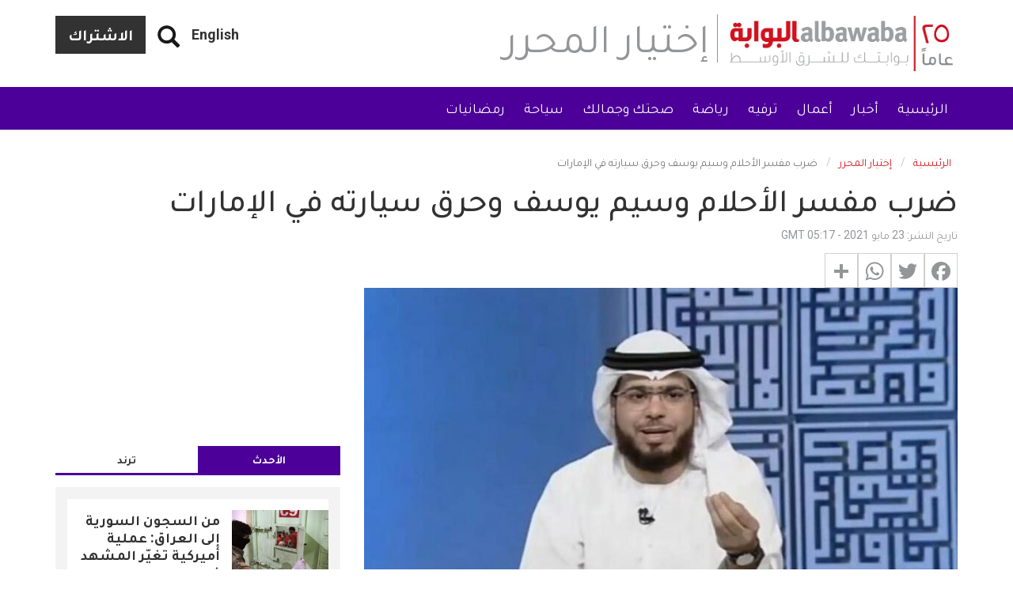

--- FILE ---
content_type: text/html; charset=UTF-8
request_url: https://www.albawaba.com/ar/%D8%A5%D8%AE%D8%AA%D9%8A%D8%A7%D8%B1-%D8%A7%D9%84%D9%85%D8%AD%D8%B1%D8%B1/%D8%B6%D8%B1%D8%A8-%D8%A7%D9%84%D8%AF%D8%A7%D8%B9%D9%8A%D8%A9-%D9%88%D8%B3%D9%8A%D9%85-%D9%8A%D9%88%D8%B3%D9%81-%D9%88%D8%AD%D8%B1%D9%82-%D8%B3%D9%8A%D8%A7%D8%B1%D8%AA%D9%87-%D9%81%D9%8A-%D8%A7%D9%84%D8%A5%D9%85%D8%A7%D8%B1%D8%A7%D8%AA-1428912
body_size: 24888
content:
<!DOCTYPE html>
<html  lang="ar" dir="rtl" prefix="og: https://ogp.me/ns#">
  <head>
    <title>ضرب مفسر الأحلام وسيم يوسف وحرق سيارته في الإمارات | البوابة</title>
    <!-- Google Tag Manager -->
    <script>(function(w,d,s,l,i){w[l]=w[l]||[];w[l].push({'gtm.start':
          new Date().getTime(),event:'gtm.js'});var f=d.getElementsByTagName(s)[0],
        j=d.createElement(s),dl=l!='dataLayer'?'&l='+l:'';j.async=true;j.src=
        'https://www.googletagmanager.com/gtm.js?id='+i+dl;f.parentNode.insertBefore(j,f);
      })(window,document,'script','dataLayer','GTM-TR99CZG');</script>
    <!-- End Google Tag Manager -->
    <link rel="stylesheet" media="all" href="/sites/default/files/css/css_QPJdcOd2_kaknCoLBgHtaE_Nxx1l0MljDkTap94m-HI.css" />
<link rel="stylesheet" media="all" href="/sites/default/files/css/css_sRHD1BstVVboeO5fPxQ9VZHwWO3YD6JO-kVPXTzSCFY.css" />

              
      
      <meta charset="utf-8" />
<link rel="canonical" href="https://www.albawaba.com/ar/%D8%A5%D8%AE%D8%AA%D9%8A%D8%A7%D8%B1-%D8%A7%D9%84%D9%85%D8%AD%D8%B1%D8%B1/%D8%B6%D8%B1%D8%A8-%D8%A7%D9%84%D8%AF%D8%A7%D8%B9%D9%8A%D8%A9-%D9%88%D8%B3%D9%8A%D9%85-%D9%8A%D9%88%D8%B3%D9%81-%D9%88%D8%AD%D8%B1%D9%82-%D8%B3%D9%8A%D8%A7%D8%B1%D8%AA%D9%87-%D9%81%D9%8A-%D8%A7%D9%84%D8%A5%D9%85%D8%A7%D8%B1%D8%A7%D8%AA-1428912" />
<script>window.dataLayer = window.dataLayer || [];
            window.dataLayer.push ({ 'articleAuthor' : 'hiba', 'articleCategory': 'إختيار المحرر', 'articleLanguage': 'AR'});</script>
<link rel="alternate" data-rh="true" data-reactroot="" hrefLang="ar-EG" href="https://www.albawaba.me/ar/%D8%A5%D8%AE%D8%AA%D9%8A%D8%A7%D8%B1-%D8%A7%D9%84%D9%85%D8%AD%D8%B1%D8%B1/%D8%B6%D8%B1%D8%A8-%D8%A7%D9%84%D8%AF%D8%A7%D8%B9%D9%8A%D8%A9-%D9%88%D8%B3%D9%8A%D9%85-%D9%8A%D9%88%D8%B3%D9%81-%D9%88%D8%AD%D8%B1%D9%82-%D8%B3%D9%8A%D8%A7%D8%B1%D8%AA%D9%87-%D9%81%D9%8A-%D8%A7%D9%84%D8%A5%D9%85%D8%A7%D8%B1%D8%A7%D8%AA-1428912" />
<link rel="alternate" data-rh="true" data-reactroot="" hrefLang="ar-SA" href="https://www.albawaba.me/ar/%D8%A5%D8%AE%D8%AA%D9%8A%D8%A7%D8%B1-%D8%A7%D9%84%D9%85%D8%AD%D8%B1%D8%B1/%D8%B6%D8%B1%D8%A8-%D8%A7%D9%84%D8%AF%D8%A7%D8%B9%D9%8A%D8%A9-%D9%88%D8%B3%D9%8A%D9%85-%D9%8A%D9%88%D8%B3%D9%81-%D9%88%D8%AD%D8%B1%D9%82-%D8%B3%D9%8A%D8%A7%D8%B1%D8%AA%D9%87-%D9%81%D9%8A-%D8%A7%D9%84%D8%A5%D9%85%D8%A7%D8%B1%D8%A7%D8%AA-1428912" />
<link rel="alternate" hrefLang="ar" href="https://www.albawaba.com/ar/%D8%A5%D8%AE%D8%AA%D9%8A%D8%A7%D8%B1-%D8%A7%D9%84%D9%85%D8%AD%D8%B1%D8%B1/%D8%B6%D8%B1%D8%A8-%D8%A7%D9%84%D8%AF%D8%A7%D8%B9%D9%8A%D8%A9-%D9%88%D8%B3%D9%8A%D9%85-%D9%8A%D9%88%D8%B3%D9%81-%D9%88%D8%AD%D8%B1%D9%82-%D8%B3%D9%8A%D8%A7%D8%B1%D8%AA%D9%87-%D9%81%D9%8A-%D8%A7%D9%84%D8%A5%D9%85%D8%A7%D8%B1%D8%A7%D8%AA-1428912" />
<link rel="alternate" hrefLang="x-default" href="https://www.albawaba.com/ar/%D8%A5%D8%AE%D8%AA%D9%8A%D8%A7%D8%B1-%D8%A7%D9%84%D9%85%D8%AD%D8%B1%D8%B1/%D8%B6%D8%B1%D8%A8-%D8%A7%D9%84%D8%AF%D8%A7%D8%B9%D9%8A%D8%A9-%D9%88%D8%B3%D9%8A%D9%85-%D9%8A%D9%88%D8%B3%D9%81-%D9%88%D8%AD%D8%B1%D9%82-%D8%B3%D9%8A%D8%A7%D8%B1%D8%AA%D9%87-%D9%81%D9%8A-%D8%A7%D9%84%D8%A5%D9%85%D8%A7%D8%B1%D8%A7%D8%AA-1428912" />
<link href="https://www.albawaba.com/sites/default/files/styles/d04_standard/public/2021-05/162134159107432400.jpg?h=6a3d2683" rel="preload" as="image" media="all and (max-width: 767px)" />
<link href="https://www.albawaba.com/sites/default/files/styles/d08_standard/public/2021-05/162134159107432400.jpg?h=6a3d2683" rel="preload" as="image" media="all and (min-width: 767px)" />
<script async src="https://www.googletagmanager.com/gtag/js?id=G-QBCQST9H29"></script>
<script>window.dataLayer = window.dataLayer || [];function gtag(){dataLayer.push(arguments)};gtag("js", new Date());gtag("set", "developer_id.dMDhkMT", true);gtag("config", "G-QBCQST9H29", {"groups":"default","page_placeholder":"PLACEHOLDER_page_location","link_attribution":true});</script>
<meta name="description" content="تناقلت صفحات عدة على مواقع التواصل الاجتماعي صورة قيل بأنها توثق قيام شاب إماراتي بالاعتداء على الداعية ومفسر الأحلام المثير للجدل وسيم يوسف في دبي. وبح" />
<meta name="abstract" content="تناقلت صفحات عدة على مواقع التواصل الاجتماعي صورة قيل بأنها توثق قيام شاب إماراتي بالاعتداء على الداعية ومفسر الأحلام المثير للجدل وسيم يوسف في دبي. وبح" />
<meta name="keywords" content="وسيم يوسف, الإمارات, الإمارات العربية المتحدة, دبي, ضرب, حركة المقاومة الاسلامية - حماس, غزة, فلسطين, مجلس النواب الأردني, الأردن" />
<meta name="robots" content="max-image-preview:large" />
<meta name="referrer" content="origin" />
<meta name="rights" content="©2026 البوابة. All rights reserved." />
<meta property="og:site_name" content="البوابة" />
<meta property="og:type" content="article" />
<meta property="og:url" content="https://www.albawaba.com/ar/%D8%A5%D8%AE%D8%AA%D9%8A%D8%A7%D8%B1-%D8%A7%D9%84%D9%85%D8%AD%D8%B1%D8%B1/%D8%B6%D8%B1%D8%A8-%D8%A7%D9%84%D8%AF%D8%A7%D8%B9%D9%8A%D8%A9-%D9%88%D8%B3%D9%8A%D9%85-%D9%8A%D9%88%D8%B3%D9%81-%D9%88%D8%AD%D8%B1%D9%82-%D8%B3%D9%8A%D8%A7%D8%B1%D8%AA%D9%87-%D9%81%D9%8A-%D8%A7%D9%84%D8%A5%D9%85%D8%A7%D8%B1%D8%A7%D8%AA-1428912" />
<meta property="og:title" content="ضرب مفسر الأحلام وسيم يوسف وحرق سيارته في الإمارات | البوابة" />
<meta property="og:description" content="تناقلت صفحات عدة على مواقع التواصل الاجتماعي صورة قيل بأنها توثق قيام شاب إماراتي بالاعتداء على الداعية ومفسر الأحلام المثير للجدل وسيم يوسف في دبي. وبح" />
<meta property="og:image" content="https://www.albawaba.com/sites/default/files/styles/default/public/2021-05/162134159107432400.jpg?itok=Rb0v9ntE" />
<meta property="og:image:url" content="https://www.albawaba.com/sites/default/files/styles/default/public/2021-05/162134159107432400.jpg?itok=Rb0v9ntE" />
<meta property="og:image:width" content="1200" />
<meta property="og:image:height" content="630" />
<meta itemprop="image" content="https://www.albawaba.com/sites/default/files/styles/default/public/2021-05/162134159107432400.jpg?itok=Rb0v9ntE" />
<meta name="twitter:card" content="summary_large_image" />
<meta name="twitter:title" content="ضرب مفسر الأحلام وسيم يوسف وحرق سيارته في الإمارات | البوابة" />
<meta name="twitter:description" content="تناقلت صفحات عدة على مواقع التواصل الاجتماعي صورة قيل بأنها توثق قيام شاب إماراتي بالاعتداء على الداعية ومفسر الأحلام المثير للجدل وسيم يوسف في دبي. وبح" />
<meta name="twitter:image:height" content="630" />
<meta name="twitter:image" content="https://www.albawaba.com/sites/default/files/styles/default/public/2021-05/162134159107432400.jpg?itok=Rb0v9ntE" />
<meta name="twitter:image:width" content="1200" />
<meta name="facebook-domain-verification" content="sbzhyua4w38y4p0fgzc13xsv6lm4w1" />
<meta name="p:domain_verify" content="85420ddac6963c616968109fe3d1e16b" />
<meta name="apple-mobile-web-app-capable" content="نعم" />
<meta name="MobileOptimized" content="width" />
<meta name="HandheldFriendly" content="true" />
<meta name="viewport" content="width=device-width, initial-scale=1.0" />
<script type="application/ld+json">{
    "@context": "https://schema.org",
    "@graph": [
        {
            "@type": "NewsArticle",
            "headline": "ضرب مفسر الأحلام وسيم يوسف وحرق سيارته في الإمارات",
            "description": "تناقلت صفحات عدة على مواقع التواصل الاجتماعي صورة قيل بأنها توثق قيام شاب إماراتي بالاعتداء على الداعية ومفسر الأحلام المثير للجدل وسيم يوسف في دبي.\n\nوبحسب الصورة المتداولة لسيارة المحترقة فإن الشاب قام بضرب يوسف وحرق سيارته بسبب مواقفه الداعمة للكيان الصهيوني، وانتقاده المقاومة الفلسطينية، فيما وثق الفيديو قيام شبان آخرين بإحراق مركبته.",
            "image": {
                "@type": "ImageObject",
                "representativeOfPage": "True",
                "url": "https://www.albawaba.com/sites/default/files/styles/d08_standard/public/2021-05/162134159107432400.jpg?h=6a3d2683\u0026itok=vhesnrt_",
                "width": "800",
                "height": "450"
            },
            "datePublished": "2021-05-23T05:17:10+0000",
            "dateModified": "2021-05-23T05:21:51+0000",
            "author": {
                "@type": "Person",
                "name": "hiba"
            },
            "publisher": {
                "@type": "Organization",
                "name": "البوابة",
                "logo": {
                    "@type": "ImageObject",
                    "url": "https://www.albawaba.com/themes/custom/abn/logo.png"
                }
            },
            "mainEntityOfPage": "https://www.albawaba.com/ar/%D8%A5%D8%AE%D8%AA%D9%8A%D8%A7%D8%B1-%D8%A7%D9%84%D9%85%D8%AD%D8%B1%D8%B1/%D8%B6%D8%B1%D8%A8-%D8%A7%D9%84%D8%AF%D8%A7%D8%B9%D9%8A%D8%A9-%D9%88%D8%B3%D9%8A%D9%85-%D9%8A%D9%88%D8%B3%D9%81-%D9%88%D8%AD%D8%B1%D9%82-%D8%B3%D9%8A%D8%A7%D8%B1%D8%AA%D9%87-%D9%81%D9%8A-%D8%A7%D9%84%D8%A5%D9%85%D8%A7%D8%B1%D8%A7%D8%AA-1428912",
            "articleSection": "إختيار المحرر"
        },
        {
            "@type": "BreadcrumbList",
            "itemListElement": [
                {
                    "@type": "ListItem",
                    "position": 1,
                    "name": "الرئيسية",
                    "item": "https://www.albawaba.com/ar"
                },
                {
                    "@type": "ListItem",
                    "position": 2,
                    "name": "إختيار المحرر",
                    "item": "https://www.albawaba.com/ar/%D8%A5%D8%AE%D8%AA%D9%8A%D8%A7%D8%B1-%D8%A7%D9%84%D9%85%D8%AD%D8%B1%D8%B1"
                }
            ]
        }
    ]
}</script>
<link href="/themes/custom/abn/images/touch-icon-iphone.png?v=1" rel="apple-touch-icon" />
<link href="/themes/custom/abn/images/touch-icon-ipad.png?v=1" rel="apple-touch-icon" />
<link href="/themes/custom/abn/images/touch-icon-iphone-retina.png?v=1" rel="apple-touch-icon" />
<link href="/themes/custom/abn/images/touch-icon-ipad-retina.png?v=1" rel="apple-touch-icon" />
<link rel="icon" href="/themes/custom/abn/favicon.ico" type="image/png" />
<script>window.a2a_config=window.a2a_config||{};a2a_config.callbacks=[];a2a_config.overlays=[];a2a_config.templates={};</script>

    
        <meta name="p:domain_verify" content="e5a1b214a22b49239eae029c3d5b51bc"/>
<meta name="facebook-domain-verification" content="tiq1z66r0gq0mlgkuwbj5rohmfcyd3" />

<script type="text/javascript">
function e(e){var t=!(arguments.length>1&&void 0!==arguments[1])||arguments[1],c=document.createElement("script");c.src=e,t?c.type="module":(c.async=!0,c.type="text/javascript",c.setAttribute("nomodule",""));var n=document.getElementsByTagName("script")[0];n.parentNode.insertBefore(c,n)}function t(t,c,n){var a,o,r;null!==(a=t.marfeel)&&void 0!==a||(t.marfeel={}),null!==(o=(r=t.marfeel).cmd)&&void 0!==o||(r.cmd=[]),t.marfeel.config=n,t.marfeel.config.accountId=c;var i="https://sdk.mrf.io/statics";e("".concat(i,"/marfeel-sdk.js?id=").concat(c),!0),e("".concat(i,"/marfeel-sdk.es5.js?id=").concat(c),!1)}!function(e,c){var n=arguments.length>2&&void 0!==arguments[2]?arguments[2]:{};t(e,c,n)}(window,1446,{} /*config*/);
</script>
      </head>
    <body class="path-node page-node-type-article has-glyphicons">
    <!-- Google Tag Manager (noscript) -->
    <noscript><iframe src="https://www.googletagmanager.com/ns.html?id=GTM-TR99CZG"
                      height="0" width="0" style="display:none;visibility:hidden"></iframe></noscript>
    <!-- End Google Tag Manager (noscript) -->
      <a href="#main-content" class="visually-hidden focusable skip-link">
        Skip to main content
      </a>
      
        <div class="dialog-off-canvas-main-canvas" data-off-canvas-main-canvas>
    
<div class="colorized-page colorized-node-page إختيار-المحرر indigo term-373">
                        <header class="navbar navbar-default container-fluid header-margin" id="navbar" role="banner">
                  <div class="navbar-header">
            <div class="container">

                <div class="region region-navigation">
          <a class="logo navbar-btn" href="/ar" title="الرئيسية" rel="home">
      <img src="/themes/custom/abn/logo-new-ar-25.png" alt="الرئيسية" width="288" height="70" />
    </a>
      <section id="block-subscribebutton" class="subscribe-btn basic block block-block-content block-block-content6c07b915-62a0-4745-aecf-c03313be3729 clearfix">
  
    

      
            <div class="field field--name-body field--type-text-with-summary field--label-hidden field--item">
<a href="/ar/newsletter-ar/signup" class="btn btn-default">الاشتراك</a>
</div>
      
  </section>

<section id="block-dummysearch" class="block-views-exposed-filter-blocksearch-search-page basic block block-block-content block-block-content9b7ae47f-3b69-4242-9916-bb7ef0a48e92 clearfix">
  
    

      
            <div class="field field--name-body field--type-text-with-summary field--label-hidden field--item">
<section class="views-exposed-form bef-exposed-form block block-views block-views-exposed-filter-blocksearch-search-page clearfix" data-drupal-selector="views-exposed-form-companies-companies-landing-page" id="block-exposedformsearchsearch-page-2"><form action="ar/search" method="get" id="views-exposed-form-companies-companies-landing-page2" accept-charset="UTF-8">
  <div class="form--inline form-inline clearfix">
  <a href="#" class="iconopen glyphicon glyphicon-search"></a><div class="custom-search-wrapper" style="display: none;"><div class="form-item js-form-item form-type-textfield js-form-type-textfield form-item-keyword js-form-item-keyword form-group">
      <label for="edit-keyword" class="control-label">Search</label>
  
  
  <input placeholder="أدخل كلمة البحث الرئيسية" data-drupal-selector="edit-keyword" class="form-text form-control" type="text" id="edit-keyword" name="keyword" value="" size="30" maxlength="128" required="" /></div>
<div data-drupal-selector="edit-actions" class="form-actions form-group js-form-wrapper form-wrapper" id="edit-actions"><button data-drupal-selector="edit-submit-search" class="button js-form-submit form-submit btn-primary btn icon-before" type="submit" id="edit-submit-search" value="Search" name=""><span class="icon glyphicon glyphicon-search" aria-hidden="true"></span>
بحث</button></div>
</div><div class="form-item js-form-item form-type-select js-form-type-select form-item-sort-by js-form-item-sort-by form-group">
      <label for="edit-sort-by" class="control-label">Sort by</label>
  
  
  <input type="hidden" name="sort_by" value="created" /><div data-drupal-selector="edit-sort-by" class="form-select bef-links" id="edit-sort-by" name="sort_by">
                    <ul><li><a href="/search" id="edit-sort-by-search-api-relevance" name="sort_by%5Bsearch_api_relevance%5D" class="bef-link bef-link--selected">Relevance</a>                      </li><li><a href="/search?sort_by=title" id="edit-sort-by-title" name="sort_by%5Btitle%5D" class="bef-link">Title</a>                      </li><li><a href="/search?sort_by=created" id="edit-sort-by-created" name="sort_by%5Bcreated%5D" class="bef-link">Date</a></li></ul></div>


  
  
  </div>

</div>

</form>

  </section></div>
      
  </section>

<section class="language-switcher block block-abn-misc block-language-switcher clearfix" id="block-languageswitcher-2">
  
    

      <a href="/">English</a>
  </section>


  </div>

              <span class="page-category sm-page-category">إختيار المحرر</span>
                                            <button type="button" class="navbar-toggle" data-toggle="collapse" data-target="#navbar-collapse">
                  <span class="sr-only">Toggle navigation</span>
                  <span class="icon-bar"></span>
                  <span class="icon-bar"></span>
                  <span class="icon-bar"></span>
                </button>
                          </div>
          </div>

                                <div class="navbar-menu">
              <div class="container">
                <div id="navbar-collapse" class="navbar-collapse collapse">
                    <div class="region region-navigation-collapsible">
    <nav role="navigation" aria-labelledby="block-arabicnainnavigation-menu" id="block-arabicnainnavigation">
            
  <h2 class="visually-hidden" id="block-arabicnainnavigation-menu">Arabic Nain navigation</h2>
  

        
      <ul class="menu menu--arabic-main-navigation nav navbar-nav">
                        <li>
        <a href="/ar" target="_self" data-drupal-link-system-path="&lt;front&gt;">الرئيسية</a>
                  </li>
                        <li>
        <a href="/ar/%D8%A3%D8%AE%D8%A8%D8%A7%D8%B1" target="_self" data-drupal-link-system-path="taxonomy/term/338">أخبار</a>
                  </li>
                        <li>
        <a href="/ar/%D8%A3%D8%B9%D9%85%D8%A7%D9%84" target="_self" data-drupal-link-system-path="taxonomy/term/340">أعمال</a>
                  </li>
                        <li>
        <a href="/ar/%D8%AA%D8%B1%D9%81%D9%8A%D9%87" target="_self" data-drupal-link-system-path="taxonomy/term/339">ترفيه</a>
                  </li>
                        <li>
        <a href="/ar/%D8%B1%D9%8A%D8%A7%D8%B6%D8%A9" target="_self" data-drupal-link-system-path="taxonomy/term/342">رياضة</a>
                  </li>
                        <li>
        <a href="/ar/%D8%B5%D8%AD%D8%AA%D9%83%D9%90-%D9%88%D8%AC%D9%85%D8%A7%D9%84%D9%83%D9%90" target="_self" data-drupal-link-system-path="taxonomy/term/341">صحتك وجمالك</a>
                  </li>
                        <li>
        <a href="/ar/%D8%B3%D9%8A%D8%A7%D8%AD%D8%A9" data-drupal-link-system-path="taxonomy/term/1041658">سياحة</a>
                  </li>
                        <li>
        <a href="/ar/%D8%B1%D9%85%D8%B6%D8%A7%D9%86%D9%8A%D8%A7%D8%AA" data-drupal-link-system-path="taxonomy/term/432">رمضانيات</a>
                  </li>
        </ul>
  

  </nav>
<section class="language-switcher block block-abn-misc block-language-switcher clearfix" id="block-languageswitcher">
  
    

      <a href="/">English</a>
  </section>

<section id="block-subscribebutton-2" class="subscribe-btn-mobile basic block block-block-content block-block-content6c07b915-62a0-4745-aecf-c03313be3729 clearfix">
  
    

      
            <div class="field field--name-body field--type-text-with-summary field--label-hidden field--item">
<a href="/ar/newsletter-ar/signup" class="btn btn-default">الاشتراك</a>
</div>
      
  </section>


  </div>

                </div>
              </div>
            </div>
              <span class="page-category xs-page-category">إختيار المحرر</span>
                          </header>
      
    <div class="visible-print-block header-print page-header">
    <div class="container">
      <div class="row">
        <div class="col-sm-12">
                                <img class="logo pull-left visible-print-inline-block" src="/themes/custom/abn/logo-print.png" />
                  </div>
      </div>
    </div>
  </div>

    
        <div role="main" class="main-container container js-quickedit-main-content">
      <div class="row">

                                      <div class="col-sm-12" role="heading">
                <div class="region region-header">
    <div data-drupal-messages-fallback class="hidden"></div>
    <ol class="breadcrumb">
          <li >
                  <a href="/ar">الرئيسية</a>
              </li>
          <li >
                  <a href="/ar/%D8%A5%D8%AE%D8%AA%D9%8A%D8%A7%D8%B1-%D8%A7%D9%84%D9%85%D8%AD%D8%B1%D8%B1">إختيار المحرر</a>
              </li>
          <li  class="active">
                  ضرب مفسر الأحلام وسيم يوسف وحرق سيارته في الإمارات
              </li>
      </ol>

    <h1 class="page-header">
<span>ضرب مفسر الأحلام وسيم يوسف وحرق سيارته في الإمارات</span>
</h1>


  </div>

            </div>
                  
                
                        <section class="col-sm-12">

                    
                    
                    
                    
                                <a id="main-content"></a>
              <div class="region region-content">
      <article data-history-node-id="1428912" role="article" class="article full clearfix">

  <div class="content">
    <div class="row bs-2col">
  

    <div class="col-sm-8 bs-region bs-region--left">
    <section class="block block-layout-builder block-field-blocknodearticlecreated clearfix">
  
    

      
<span>تاريخ النشر: 23 مايو 2021 - 05:17 GMT</span>

  </section>

<section class="block block-addtoany block-addtoany-block clearfix">
  
    

      <span class="a2a_kit a2a_kit_size_32 addtoany_list" data-a2a-url="https://www.albawaba.com/ar/%D8%A5%D8%AE%D8%AA%D9%8A%D8%A7%D8%B1-%D8%A7%D9%84%D9%85%D8%AD%D8%B1%D8%B1/%D8%B6%D8%B1%D8%A8-%D8%A7%D9%84%D8%AF%D8%A7%D8%B9%D9%8A%D8%A9-%D9%88%D8%B3%D9%8A%D9%85-%D9%8A%D9%88%D8%B3%D9%81-%D9%88%D8%AD%D8%B1%D9%82-%D8%B3%D9%8A%D8%A7%D8%B1%D8%AA%D9%87-%D9%81%D9%8A-%D8%A7%D9%84%D8%A5%D9%85%D8%A7%D8%B1%D8%A7%D8%AA-1428912" data-a2a-title="ضرب مفسر الأحلام وسيم يوسف وحرق سيارته في الإمارات"><a class="a2a_button_facebook"></a><a class="a2a_button_twitter"></a><a class="a2a_button_whatsapp"></a><a class="a2a_dd addtoany_share" href="https://www.addtoany.com/share#url=https%3A%2F%2Fwww.albawaba.com%2Far%2F%25D8%25A5%25D8%25AE%25D8%25AA%25D9%258A%25D8%25A7%25D8%25B1-%25D8%25A7%25D9%2584%25D9%2585%25D8%25AD%25D8%25B1%25D8%25B1%2F%25D8%25B6%25D8%25B1%25D8%25A8-%25D8%25A7%25D9%2584%25D8%25AF%25D8%25A7%25D8%25B9%25D9%258A%25D8%25A9-%25D9%2588%25D8%25B3%25D9%258A%25D9%2585-%25D9%258A%25D9%2588%25D8%25B3%25D9%2581-%25D9%2588%25D8%25AD%25D8%25B1%25D9%2582-%25D8%25B3%25D9%258A%25D8%25A7%25D8%25B1%25D8%25AA%25D9%2587-%25D9%2581%25D9%258A-%25D8%25A7%25D9%2584%25D8%25A5%25D9%2585%25D8%25A7%25D8%25B1%25D8%25A7%25D8%25AA-1428912&amp;title=%D8%B6%D8%B1%D8%A8%20%D9%85%D9%81%D8%B3%D8%B1%20%D8%A7%D9%84%D8%A3%D8%AD%D9%84%D8%A7%D9%85%20%D9%88%D8%B3%D9%8A%D9%85%20%D9%8A%D9%88%D8%B3%D9%81%20%D9%88%D8%AD%D8%B1%D9%82%20%D8%B3%D9%8A%D8%A7%D8%B1%D8%AA%D9%87%20%D9%81%D9%8A%20%D8%A7%D9%84%D8%A5%D9%85%D8%A7%D8%B1%D8%A7%D8%AA"></a></span>
  </section>

<section class="block block-layout-builder block-field-blocknodearticlefield-image-file clearfix">
  
    

      
            <div class="field field--name-field-image-file field--type-image field--label-hidden field--item">      <picture>
                  <source srcset="/sites/default/files/styles/d08_standard/public/2021-05/162134159107432400.jpg?h=6a3d2683&amp;itok=vhesnrt_ 1x" media="all and (min-width: 768px)" type="image/jpeg"/>
              <source srcset="/sites/default/files/styles/d04_standard/public/2021-05/162134159107432400.jpg?h=6a3d2683&amp;itok=qje-Fxrw 1x" media="all and (max-width: 767px)" type="image/jpeg"/>
                  <img height="450" width="800" src="/sites/default/files/styles/d06_standard/public/2021-05/162134159107432400.jpg?h=6a3d2683&amp;itok=lLRZtKMt" alt="وسيم يوسف" title="وسيم يوسف" class="img-responsive" />

  </picture>

    <div class="abn-image-caption">وسيم يوسف</div>
</div>
      
  </section>

<section class="block block-layout-builder block-field-blocknodearticlebody clearfix">
  
    

      
            <div class="field field--name-body field--type-text-with-summary field--label-hidden field--item">
<p class="text-align-justify" dir="rtl">تناقلت صفحات عدة على مواقع التواصل الاجتماعي صورة قيل بأنها توثق قيام شاب إماراتي بالاعتداء على الداعية ومفسر الأحلام المثير للجدل وسيم يوسف في دبي.</p><div class="related_articles_block"><span>اقرأ ايضاً</span><a href="/ar/%D8%A5%D8%AE%D8%AA%D9%8A%D8%A7%D8%B1-%D8%A7%D9%84%D9%85%D8%AD%D8%B1%D8%B1/%D9%88%D8%B3%D9%8A%D9%85-%D9%8A%D9%88%D8%B3%D9%81-%D9%8A%D8%AB%D9%8A%D8%B1-%D8%A7%D9%84%D8%B3%D8%AE%D8%B1%D9%8A%D8%A9-%D8%A7%D9%84%D9%84%D9%87%D8%AC%D8%A9-%D8%A7%D9%84%D8%A5%D9%85%D8%A7%D8%B1%D8%A7%D8%AA%D9%8A%D8%A9-%D8%B0%D9%8F%D9%83%D8%B1%D8%AA-%D9%81%D9%8A-%D8%A7%D9%84%D9%82%D8%B1%D8%A2%D9%86-%D8%A7%D9%84%D9%83%D8%B1%D9%8A%D9%85-1427699" target="_blank"><img alt="وسيم يوسف يثير السخرية.. اللهجة الإماراتية ذُكرت في القرآن الكريم" src="https://www.albawaba.com/sites/default/files/styles/large/public/2021-05/%D9%88%D8%B3%D9%8A%D9%85%20%D9%8A%D9%88%D8%B3%D9%81.jpg?itok=K4Q6P4ri" /></a><a href="/ar/%D8%A5%D8%AE%D8%AA%D9%8A%D8%A7%D8%B1-%D8%A7%D9%84%D9%85%D8%AD%D8%B1%D8%B1/%D9%88%D8%B3%D9%8A%D9%85-%D9%8A%D9%88%D8%B3%D9%81-%D9%8A%D8%AB%D9%8A%D8%B1-%D8%A7%D9%84%D8%B3%D8%AE%D8%B1%D9%8A%D8%A9-%D8%A7%D9%84%D9%84%D9%87%D8%AC%D8%A9-%D8%A7%D9%84%D8%A5%D9%85%D8%A7%D8%B1%D8%A7%D8%AA%D9%8A%D8%A9-%D8%B0%D9%8F%D9%83%D8%B1%D8%AA-%D9%81%D9%8A-%D8%A7%D9%84%D9%82%D8%B1%D8%A2%D9%86-%D8%A7%D9%84%D9%83%D8%B1%D9%8A%D9%85-1427699" target="_blank">وسيم يوسف يثير السخرية.. اللهجة الإماراتية ذُكرت في القرآن الكريم</a></div>

<p class="text-align-justify" dir="rtl">وبحسب الصورة المتداولة لسيارة المحترقة فإن الشاب قام بضرب يوسف وحرق سيارته بسبب مواقفه الداعمة للكيان الصهيوني، وانتقاده المقاومة الفلسطينية، فيما وثق الفيديو قيام شبان آخرين بإحراق مركبته.</p>

<blockquote class="twitter-tweet">
<p dir="rtl" lang="ar" xml:lang="ar">الاعتداء على <a href="https://twitter.com/hashtag/%D9%88%D8%B3%D9%8A%D9%85_%D9%8A%D9%88%D8%B3%D9%81?src=hash&amp;ref_src=twsrc%5Etfw">#وسيم_يوسف</a><br />
وجمعية الرفق بالحيوان تستنكر !!؟ <a href="https://t.co/nCt4m21Hrj">pic.twitter.com/nCt4m21Hrj</a></p>
— نجوى (@NajwaaAli) <a href="https://twitter.com/NajwaaAli/status/1396056108981276680?ref_src=twsrc%5Etfw">May 22, 2021</a></blockquote>
<script async="" src="https://platform.twitter.com/widgets.js" charset="utf-8"></script><p class="text-align-justify" dir="rtl">وذكر عدد من المغردين الى أن السلطات الإماراتية باشرت التحقيق بالحادثة تمهيدا لتقديم الفاعلين الى القضاء.</p>

<p class="text-align-justify" dir="rtl">وذكروا أن الشخص الذي اعتدى عليه يحمل الجنسية الإماراتية، لكن لم يتم إصدار بيان أو معلومة تؤكد حقيقة ما يتم نشره على مواقع التواصل الاجتماعي المختلفة حتى كتابة الخبر.</p>

<blockquote class="twitter-tweet">
<p dir="ltr" lang="en" xml:lang="en">What the Hashtag? ?????<br /><br /><a href="https://twitter.com/hashtag/%D9%88%D8%B3%D9%8A%D9%85_%D9%8A%D9%88%D8%B3%D9%81?src=hash&amp;ref_src=twsrc%5Etfw">#وسيم_يوسف</a> <a href="https://t.co/8uM3kdZewd">pic.twitter.com/8uM3kdZewd</a></p>
— ®️مختصر الهاشتاق (@What_is_Hashtag) <a href="https://twitter.com/What_is_Hashtag/status/1396148392171036672?ref_src=twsrc%5Etfw">May 22, 2021</a></blockquote>
<script async="" src="https://platform.twitter.com/widgets.js" charset="utf-8"></script><p class="text-align-justify" dir="rtl">ولم ينشر يوسف، عبر صفحاته الرسمية على مواقع التواصل الاجتماعي، نفي أو توضيح، حول ما إن كان قد تعرض للاعتداء والضرب، كما لم يتسنَ لموقع البوابة التحقق من صحة الصورة المتداولة.</p><div><div id="ad-wysiwyg_2" class="block-entity-ads wysiwyg_2"><!-- Albawaba_InArticle_Resp -->
<!-- [Re-enable Adsense]
<script async src="https://pagead2.googlesyndication.com/pagead/js/adsbygoogle.js?client=ca-pub-8473527651240985"
     crossorigin="anonymous"></script>

<ins class="adsbygoogle"
     style="display:block"
     data-ad-client="ca-pub-8473527651240985"
     data-ad-slot="4027294478"
     data-ad-format="auto"
     data-full-width-responsive="true"></ins>
<script>
     (adsbygoogle = window.adsbygoogle || []).push({});
</script> -->

</div></div>

<p class="text-align-justify" dir="rtl">وكان يوسف قد أثار حنق الشعوب العربية لنشره تغريدات يهاجم فيها المقاومة في قطاع غزة الذي تعرض على مدار 11 يومًا لعدوان صهيوني غاشم راح ضحيته مئات الشهداء وآلاف المصابين وتدمير البنية التحتية للقطاع المحاصر منذ سنوات.</p>

<p class="text-align-justify" dir="rtl">واعتبر يوسف في تغريداته أن حركة المقاومة الإسلامية حماس جماعة إرهابية، إضافة إلى نشره أن الجنسية الأردنية والفلسطينية لا تشرفانه حملها.</p>

<blockquote class="twitter-tweet">
<p dir="ltr" lang="en" xml:lang="en"><a href="https://twitter.com/hashtag/%D9%88%D8%B3%D9%8A%D9%85_%D9%8A%D9%88%D8%B3%D9%81?src=hash&amp;ref_src=twsrc%5Etfw">#وسيم_يوسف</a> His file is black, and he has a history of precedents in Jordan, and now he has a relationship with the Zionist Mossad in Tel Aviv. <a href="https://t.co/CJv8XdgWqC">pic.twitter.com/CJv8XdgWqC</a></p>
— ?? Saudi Arabia is a red line (@naif22987) <a href="https://twitter.com/naif22987/status/1396161446816460809?ref_src=twsrc%5Etfw">May 22, 2021</a></blockquote>
<script async="" src="https://platform.twitter.com/widgets.js" charset="utf-8"></script><p class="text-align-justify" dir="rtl">ولاقى يوسف بسبب هذه التغريدات هجومًا لاذعًا حتى أن أعضاء مجلس النواب الأردني طالبوا في مذكرة نيابية، سحب الجنسية الأردنية من وسيم يوسف.</p>

<blockquote class="twitter-tweet">
<p dir="rtl" lang="ar" xml:lang="ar">الكلب وسيم يوسف ولا دوله عربيه صارت تعترف فيه وحتى الصهيونيين فضحوه بعد ما خلصو منو هذا مصير كل خائن وكلب مال ??<a href="https://twitter.com/hashtag/%D8%BA%D8%B2%D8%A9_%D8%AA%D9%86%D8%AA%D9%81%D8%B6?src=hash&amp;ref_src=twsrc%5Etfw">#غزة_تنتفض</a> <a href="https://twitter.com/hashtag/%D8%BA%D8%B2%D8%A9_%D8%AA%D9%86%D8%AA%D8%B5%D8%B1_%D9%84%D9%84%D9%82%D8%AF%D8%B3?src=hash&amp;ref_src=twsrc%5Etfw">#غزة_تنتصر_للقدس</a> <a href="https://twitter.com/hashtag/%D8%BA%D8%B2%D8%A9_%D8%A7%D9%84%D8%A2%D9%86?src=hash&amp;ref_src=twsrc%5Etfw">#غزة_الآن</a> <a href="https://twitter.com/hashtag/%D8%BA%D8%B2%D8%A9_%D8%AA%D8%AD%D8%AA_%D8%A7%D9%84%D9%82%D8%B6%D9%81?src=hash&amp;ref_src=twsrc%5Etfw">#غزة_تحت_القضف</a> <a href="https://twitter.com/hashtag/GazaUnderAttak?src=hash&amp;ref_src=twsrc%5Etfw">#GazaUnderAttak</a> <a href="https://twitter.com/hashtag/%D9%88%D8%B3%D9%8A%D9%85_%D9%8A%D9%88%D8%B3%D9%81?src=hash&amp;ref_src=twsrc%5Etfw">#وسيم_يوسف</a> <a href="https://t.co/KRdTSgibCs">pic.twitter.com/KRdTSgibCs</a></p>
— هنا فلسطين #غزه_تنتفض ?? (@xx6cj) <a href="https://twitter.com/xx6cj/status/1394330721809010689?ref_src=twsrc%5Etfw">May 17, 2021</a></blockquote>
<script async="" src="https://platform.twitter.com/widgets.js" charset="utf-8"></script><p class="text-align-justify" dir="rtl"><a href="/ar/slideshow/%D8%B4%D9%8A%D8%AE%D8%A9-%D8%AF%D8%A8%D9%8A-%D8%A7%D9%84%D9%85%D8%B3%D8%AA%D9%82%D8%A8%D9%84%D9%8A%D8%A9-%D8%AA%D8%B9%D8%B1%D9%81-%D8%B9%D9%84%D9%89-%D8%B2%D9%88%D8%AC%D8%A9-%D8%A7%D9%84%D8%B4%D9%8A%D8%AE-%D8%AD%D9%85%D8%AF%D8%A7%D9%86-%D8%A2%D9%84-%D9%85%D9%83%D8%AA%D9%88%D9%85-1286677" tabindex="-1" target="_blank"><strong>شيخة دبي المستقبلية.. تعرف على زوجة الشيخ حمدان آل مكتوم</strong></a><br /><a href="/ar/%D8%A5%D8%AE%D8%AA%D9%8A%D8%A7%D8%B1-%D8%A7%D9%84%D9%85%D8%AD%D8%B1%D8%B1/%D9%81%D8%AA%D9%89-%D8%A7%D9%84%D8%AC%D8%B3%D8%B1-%D9%81%D9%8A-%D8%A3%D9%88%D9%84-%D8%B8%D9%87%D9%88%D8%B1-%D9%84%D9%87-%D9%88%D9%87%D8%B0%D8%A7-%D9%85%D8%A7-%D9%82%D8%A7%D9%84%D9%87-%D9%84%D8%A3%D8%B5%D8%AF%D9%82%D8%A7%D8%A6%D9%83-1428585" tabindex="-1" target="_blank"><strong>فتى الجسر في أول ظهور له.. وهذا ما قاله لأصدقائه</strong></a><br /><a href="/ar/%D8%A5%D8%AE%D8%AA%D9%8A%D8%A7%D8%B1-%D8%A7%D9%84%D9%85%D8%AD%D8%B1%D8%B1/%D9%86%D8%A7%D8%B4%D8%B7-%D8%B3%D8%B9%D9%88%D8%AF%D9%8A-%D9%8A%D8%AB%D9%8A%D8%B1-%D8%A7%D9%84%D8%AC%D8%AF%D9%84-%D8%A8%D8%B5%D9%88%D8%B1%D8%A9-%D9%85%D9%86-%D8%BA%D8%B2%D8%A9-%D9%88%D8%A7%D8%AA%D9%87%D8%A7%D9%85%D8%A7%D8%AA-1428551" tabindex="-1" target="_blank"><strong>ناشط سعودي يثير الجدل بصورة من غزة.. واتهامات باستغلال القضية للترويج لكتابه</strong></a></p>

</div>
      
  </section>

<section class="block block-ads-system block-ad-blockwysiwyg-1 clearfix">
  
    

      <div id="ad-wysiwyg_1" class="block-entity-ads wysiwyg_1" ><!-- [Re-enable Adsense]
<script async src="https://pagead2.googlesyndication.com/pagead/js/adsbygoogle.js?client=ca-pub-8473527651240985"
     crossorigin="anonymous"></script>
<ins class="adsbygoogle"
     style="display:block; text-align:center;"
     data-ad-layout="in-article"
     data-ad-format="fluid"
     data-ad-client="ca-pub-8473527651240985"
     data-ad-slot="3902990211"></ins>
<script>
     (adsbygoogle = window.adsbygoogle || []).push({});
</script>-->
</div>
  </section>

<section class="views-element-container block block-views block-views-blockarticles-article-tags-block clearfix">
  
    

      <div class="form-group"><div class="view view-articles view-id-articles view-display-id-article_tags_block js-view-dom-id-f147241823d323f1b1c1ec10a625741d945fd666c02ecc4bda5249e4669495ea">
  
    
      
      <div class="view-content">
      
    <div class="views-row"><span class="views-field views-field-nothing"><span class="field-content">كلمات دالة:</span></span><a href="/ar/tags/%D9%88%D8%B3%D9%8A%D9%85-%D9%8A%D9%88%D8%B3%D9%81" hreflang="ar">وسيم يوسف</a><a href="/ar/tags/%D8%A7%D9%84%D8%A5%D9%85%D8%A7%D8%B1%D8%A7%D8%AA" hreflang="ar">الإمارات</a><a href="/ar/tags/%D8%A7%D9%84%D8%A5%D9%85%D8%A7%D8%B1%D8%A7%D8%AA-%D8%A7%D9%84%D8%B9%D8%B1%D8%A8%D9%8A%D8%A9-%D8%A7%D9%84%D9%85%D8%AA%D8%AD%D8%AF%D8%A9" hreflang="ar">الإمارات العربية المتحدة</a><a href="/ar/tags/%D8%AF%D8%A8%D9%8A" hreflang="ar">دبي</a><a href="/ar/tags/%D8%B6%D8%B1%D8%A8" hreflang="ar">ضرب</a><a href="/ar/tags/%D8%AD%D8%B1%D9%83%D8%A9-%D8%A7%D9%84%D9%85%D9%82%D8%A7%D9%88%D9%85%D8%A9-%D8%A7%D9%84%D8%A7%D8%B3%D9%84%D8%A7%D9%85%D9%8A%D8%A9-%D8%AD%D9%85%D8%A7%D8%B3" hreflang="ar">حركة المقاومة الاسلامية - حماس</a><a href="/ar/tags/%D8%BA%D8%B2%D8%A9" hreflang="ar">غزة</a><a href="/ar/tags/%D9%81%D9%84%D8%B3%D8%B7%D9%8A%D9%86" hreflang="ar">فلسطين</a><a href="/ar/tags/%D9%85%D8%AC%D9%84%D8%B3-%D8%A7%D9%84%D9%86%D9%88%D8%A7%D8%A8-%D8%A7%D9%84%D8%A3%D8%B1%D8%AF%D9%86%D9%8A" hreflang="ar">مجلس النواب الأردني</a><a href="/ar/tags/%D8%A7%D9%84%D8%A3%D8%B1%D8%AF%D9%86" hreflang="ar">الأردن</a></div>


    </div>
  
          </div>
</div>

  </section>

<section class="basic block block-block-content block-block-contenta1dc33d2-72e9-466e-9ab7-5eb0888569e8 clearfix">
  
    

      
  </section>

<section class="basic block block-block-content block-block-contentb9b16ca0-5517-4d75-ad7b-d5c4e9c41428 clearfix">
  
    

      
            <div class="field field--name-body field--type-text-with-summary field--label-hidden field--item">
<ul class="menu menu--social-media-links entz-article-social-icons nav"><li class="first ml-2"><strong>تابعونا على مواقع التواصل:</strong></li><li><a class="fab fa-instagram" href="https://www.instagram.com/albawabaar/" rel="noopener" tabindex="-1" target="_blank" title="Instagram">Instagram</a></li><li><a class="fab fa-facebook-f" href="https://www.facebook.com/AlbawabaArabic" rel="noopener" tabindex="-1" target="_blank" title="Facebook">FB</a></li><li class="last"><a class="fab fa-twitter" href="https://twitter.com/Albawaba" rel="noopener" tabindex="-1" target="_blank" title="Twitter">Twitter</a></li></ul></div>
      
  </section>

<section class="basic block block-block-content block-block-content7ad01536-ce39-401e-98ce-014da0bae541 clearfix">
  
    

      
            <div class="field field--name-body field--type-text-with-summary field--label-hidden field--item">
<!-- Composite Start --><!--
<div id="M804386ScriptRootC1308165">
</div>
<script src=" https://jsc.mgid.com/a/r/ar.albawaba.com.1308165.js" async>
</script>
--><!-- Composite End -->
</div>
      
  </section>


  </div>
  
    <div class="col-sm-4 bs-region bs-region--right">
    <section class="block block-ads-system block-ad-blocksidebar-1 clearfix">
  
    

      <div id="ad-sidebar_1" class="block-entity-ads sidebar_1" ><!--<script>
    var i=drupalSettings.adsystem.adcodes.medium_rectangle_2;
    document.getElementById("sidebar1_ad").innerHTML='<div id="'+i+'">'+drupalSettings.adsystem.admessage+'</div>';
    googletag.cmd.push(function() { googletag.display(i); });
</script>

<div id="sidebar1_ad"></div>-->

<!-- Albawaba_Sidebar_Resp_1 -->
<!-- [Re-enable Adsense]
<script async src="https://pagead2.googlesyndication.com/pagead/js/adsbygoogle.js?client=ca-pub-8473527651240985"
     crossorigin="anonymous"></script>

<ins class="adsbygoogle"
     style="display:block"
     data-ad-client="ca-pub-8473527651240985"
     data-ad-slot="9115271521"
     data-ad-format="vertical"
     data-full-width-responsive="true"></ins>
<script>
     (adsbygoogle = window.adsbygoogle || []).push({});
</script> --></div>
  </section>

<section class="block block-quicktabs block-quicktabs-blockhome-page-tabs clearfix">
  
    

      <div class="quicktabs-wrapper form-group" id="quicktabs-home_page_tabs"><ul class="quicktabs-tabs" role="tablist"><li role="tab" aria-controls="quicktabs-tabpage-home_page_tabs-0" aria-selected="true" id="quicktabs-tab-home_page_tabs-0" tabIndex="-1" class="active latest" tabindex="0"><a href="/ar/quicktabs/nojs/home_page_tabs/0" class="use-ajax quicktabs-loaded" data-quicktabs-tab-index="0">الأحدث</a></li><li role="tab" aria-controls="quicktabs-tabpage-home_page_tabs-1" aria-selected="false" id="quicktabs-tab-home_page_tabs-1" tabIndex="-1" class="popular"><a href="/ar/quicktabs/nojs/home_page_tabs/1" class="use-ajax" data-quicktabs-tab-index="1">ترند</a></li></ul><div class="quicktabs-main form-group" id="quicktabs-container-home_page_tabs"><div id="quicktabs-tabpage-home_page_tabs-0" class="quicktabs-tabpage" role="tabpanel" aria-labelledby="quicktabs-tab-home_page_tabs-0" tabindex="0">
<div class="quicktabs-block-title"></div>
<div><div class="views-element-container form-group"><div class="latest-articles small-teaser-view view view-articles view-id-articles view-display-id-latest_articles js-view-dom-id-45a05cc004931aad8e7f7185030374df81bd657821d5b08169880f16252f2ad7">
  
    
      
      <div class="view-content">
          <div class="views-row"><article data-history-node-id="1620751" class="node node--type-article node--view-mode-horizontal-media-teaser-small horizontal-media-teaser-view-mode small anchor-all clearfix">
    <div class="left col-xs-12 col-lg-5">
          <div  class="field--type-image has-video-0">
        
                    <a href="/ar/%D8%A3%D8%AE%D8%A8%D8%A7%D8%B1/%D9%85%D9%86-%D8%A7%D9%84%D8%B3%D8%AC%D9%88%D9%86-%D8%A7%D9%84%D8%B3%D9%88%D8%B1%D9%8A%D8%A9-%D8%A5%D9%84%D9%89-%D8%A7%D9%84%D8%B9%D8%B1%D8%A7%D9%82-%D8%B9%D9%85%D9%84%D9%8A%D8%A9-1620751">  <picture>
                  <source srcset="/sites/default/files/styles/d04_traditional/public/2026-01/74d7131b850b95114eccd4b20f5099cc.gif?h=8abcec71&amp;itok=pFyT0L31 1x" media="all and (max-width: 767px)" type="image/gif"/>
              <source srcset="/sites/default/files/styles/d02_traditional/public/2026-01/74d7131b850b95114eccd4b20f5099cc.gif?h=8abcec71&amp;itok=Kd6y3lfE 1x" media="all and (min-width: 768px)" type="image/gif"/>
                  <img height="150" width="200" src="/sites/default/files/styles/d02_traditional/public/2026-01/74d7131b850b95114eccd4b20f5099cc.gif?h=8abcec71&amp;itok=Kd6y3lfE" alt="-" class="img-responsive" />

  </picture>
</a>

      
  
    </div>


    </div>
        <div class="right col-xs-12 col-lg-7">
      
            <div class="field field--name-node-title field--type-ds field--label-hidden field--item"><h3>
  <a href="/ar/%D8%A3%D8%AE%D8%A8%D8%A7%D8%B1/%D9%85%D9%86-%D8%A7%D9%84%D8%B3%D8%AC%D9%88%D9%86-%D8%A7%D9%84%D8%B3%D9%88%D8%B1%D9%8A%D8%A9-%D8%A5%D9%84%D9%89-%D8%A7%D9%84%D8%B9%D8%B1%D8%A7%D9%82-%D8%B9%D9%85%D9%84%D9%8A%D8%A9-1620751" hreflang="ar">من السجون السورية إلى العراق: عملية أميركية تغيّر المشهد في شرق سوريا</a>
</h3>
</div>
      
      </div>
  </article>

</div>
    <div class="views-row"><article data-history-node-id="1620750" class="node node--type-article node--view-mode-horizontal-media-teaser-small horizontal-media-teaser-view-mode small anchor-all clearfix">
    <div class="left col-xs-12 col-lg-5">
          <div  class="field--type-image has-video-0">
        
                    <a href="/ar/%D8%A3%D8%AE%D8%A8%D8%A7%D8%B1/%D8%AE%D8%B7%D9%88%D8%A9-%D8%AA%D8%B1%D9%83%D9%8A%D8%A9-%D9%85%D9%81%D8%A7%D8%AC%D8%A6%D8%A9-%D9%81%D9%8A-%D8%B3%D9%88%D8%B1%D9%8A%D8%A7-%D8%AA%D9%87%D8%B2-%D8%A7%D9%84%D8%AD%D8%B3%D8%A7%D8%A8%D8%A7%D8%AA-1620750">  <picture>
                  <source srcset="/sites/default/files/styles/d04_traditional/public/2026-01/colani-turk.png?h=06bbf80b&amp;itok=L3O6j14R 1x" media="all and (max-width: 767px)" type="image/png"/>
              <source srcset="/sites/default/files/styles/d02_traditional/public/2026-01/colani-turk.png?h=06bbf80b&amp;itok=UHGPXQuD 1x" media="all and (min-width: 768px)" type="image/png"/>
                  <img height="150" width="200" src="/sites/default/files/styles/d02_traditional/public/2026-01/colani-turk.png?h=06bbf80b&amp;itok=UHGPXQuD" alt="-" class="img-responsive" />

  </picture>
</a>

      
  
    </div>


    </div>
        <div class="right col-xs-12 col-lg-7">
      
            <div class="field field--name-node-title field--type-ds field--label-hidden field--item"><h3>
  <a href="/ar/%D8%A3%D8%AE%D8%A8%D8%A7%D8%B1/%D8%AE%D8%B7%D9%88%D8%A9-%D8%AA%D8%B1%D9%83%D9%8A%D8%A9-%D9%85%D9%81%D8%A7%D8%AC%D8%A6%D8%A9-%D9%81%D9%8A-%D8%B3%D9%88%D8%B1%D9%8A%D8%A7-%D8%AA%D9%87%D8%B2-%D8%A7%D9%84%D8%AD%D8%B3%D8%A7%D8%A8%D8%A7%D8%AA-1620750" hreflang="ar">خطوة تركية مفاجئة في سوريا تهز الحسابات الجوية للاحتلال الإسرائيلي</a>
</h3>
</div>
      
      </div>
  </article>

</div>
    <div class="views-row"><article data-history-node-id="1620749" class="node node--type-article node--view-mode-horizontal-media-teaser-small horizontal-media-teaser-view-mode small anchor-all clearfix">
    <div class="left col-xs-12 col-lg-5">
          <div  class="field--type-image has-video-0">
        
                    <a href="/ar/%D8%A3%D8%AE%D8%A8%D8%A7%D8%B1/%D8%AF%D9%88%D9%84-%D8%B9%D8%B1%D8%A8%D9%8A%D8%A9-%D9%88%D8%A5%D8%B3%D9%84%D8%A7%D9%85%D9%8A%D8%A9-%D8%AA%D9%86%D8%B6%D9%85-%D8%A5%D9%84%D9%89-%D9%85%D8%AC%D9%84%D8%B3-%D8%A7%D9%84%D8%B3%D9%84%D8%A7%D9%85-1620749">  <picture>
                  <source srcset="/sites/default/files/styles/d04_traditional/public/2026-01/2e3b4d5558.jpg?h=194a5c96&amp;itok=jkUWsolv 1x" media="all and (max-width: 767px)" type="image/jpeg"/>
              <source srcset="/sites/default/files/styles/d02_traditional/public/2026-01/2e3b4d5558.jpg?h=194a5c96&amp;itok=0Aj_elci 1x" media="all and (min-width: 768px)" type="image/jpeg"/>
                  <img height="150" width="200" src="/sites/default/files/styles/d02_traditional/public/2026-01/2e3b4d5558.jpg?h=194a5c96&amp;itok=0Aj_elci" alt="-" class="img-responsive" />

  </picture>
</a>

      
  
    </div>


    </div>
        <div class="right col-xs-12 col-lg-7">
      
            <div class="field field--name-node-title field--type-ds field--label-hidden field--item"><h3>
  <a href="/ar/%D8%A3%D8%AE%D8%A8%D8%A7%D8%B1/%D8%AF%D9%88%D9%84-%D8%B9%D8%B1%D8%A8%D9%8A%D8%A9-%D9%88%D8%A5%D8%B3%D9%84%D8%A7%D9%85%D9%8A%D8%A9-%D8%AA%D9%86%D8%B6%D9%85-%D8%A5%D9%84%D9%89-%D9%85%D8%AC%D9%84%D8%B3-%D8%A7%D9%84%D8%B3%D9%84%D8%A7%D9%85-1620749" hreflang="ar">دول عربية وإسلامية تنضم إلى مجلس السلام في غزة</a>
</h3>
</div>
      
      </div>
  </article>

</div>
    <div class="views-row"><article data-history-node-id="1620748" class="node node--type-article node--view-mode-horizontal-media-teaser-small horizontal-media-teaser-view-mode small anchor-all clearfix">
    <div class="left col-xs-12 col-lg-5">
          <div  class="field--type-image has-video-0">
        
                    <a href="/ar/%D8%A3%D8%AE%D8%A8%D8%A7%D8%B1/11-%D8%B4%D9%87%D9%8A%D8%AF%D8%A7%D9%8B-%D9%81%D9%8A-%D8%B3%D8%A7%D8%B9%D8%A7%D8%AA-%D8%AA%D8%B5%D8%B9%D9%8A%D8%AF-%D8%AF%D9%85%D9%88%D9%8A-%D8%AC%D8%AF%D9%8A%D8%AF-1620748">  <picture>
                  <source srcset="/sites/default/files/styles/d04_traditional/public/2026-01/696.jpg?h=75fa2e7b&amp;itok=3sm79cIQ 1x" media="all and (max-width: 767px)" type="image/jpeg"/>
              <source srcset="/sites/default/files/styles/d02_traditional/public/2026-01/696.jpg?h=75fa2e7b&amp;itok=7GFMnGEd 1x" media="all and (min-width: 768px)" type="image/jpeg"/>
                  <img height="150" width="200" src="/sites/default/files/styles/d02_traditional/public/2026-01/696.jpg?h=75fa2e7b&amp;itok=7GFMnGEd" alt="-" class="img-responsive" />

  </picture>
</a>

      
  
    </div>


    </div>
        <div class="right col-xs-12 col-lg-7">
      
            <div class="field field--name-node-title field--type-ds field--label-hidden field--item"><h3>
  <a href="/ar/%D8%A3%D8%AE%D8%A8%D8%A7%D8%B1/11-%D8%B4%D9%87%D9%8A%D8%AF%D8%A7%D9%8B-%D9%81%D9%8A-%D8%B3%D8%A7%D8%B9%D8%A7%D8%AA-%D8%AA%D8%B5%D8%B9%D9%8A%D8%AF-%D8%AF%D9%85%D9%88%D9%8A-%D8%AC%D8%AF%D9%8A%D8%AF-1620748" hreflang="ar">11 شهيداً في ساعات تصعيد دموي جديد للاحتلال الإسرائيلي في غزة</a>
</h3>
</div>
      
      </div>
  </article>

</div>
    <div class="views-row"><article data-history-node-id="1620747" class="node node--type-article node--view-mode-horizontal-media-teaser-small horizontal-media-teaser-view-mode small anchor-all clearfix">
    <div class="left col-xs-12 col-lg-5">
          <div  class="field--type-image has-video-0">
        
                    <a href="/ar/%D8%A3%D8%AE%D8%A8%D8%A7%D8%B1/%D8%A7%D9%84%D8%AC%D9%86%D9%88%D8%A8-%D8%A7%D9%84%D9%84%D8%A8%D9%86%D8%A7%D9%86%D9%8A-%D8%AA%D8%AD%D8%AA-%D8%A7%D9%84%D9%86%D8%A7%D8%B1-%D8%AA%D8%AD%D8%B0%D9%8A%D8%B1-%D8%B1%D8%A6%D8%A7%D8%B3%D9%8A-1620747">  <picture>
                  <source srcset="/sites/default/files/styles/d04_traditional/public/2026-01/thumbs_b_c_2a815fd01cd556c1cf216988fc23ae7b.jpg?h=2c796711&amp;itok=bvjTV266 1x" media="all and (max-width: 767px)" type="image/jpeg"/>
              <source srcset="/sites/default/files/styles/d02_traditional/public/2026-01/thumbs_b_c_2a815fd01cd556c1cf216988fc23ae7b.jpg?h=2c796711&amp;itok=ckr-OOm8 1x" media="all and (min-width: 768px)" type="image/jpeg"/>
                  <img height="150" width="200" src="/sites/default/files/styles/d02_traditional/public/2026-01/thumbs_b_c_2a815fd01cd556c1cf216988fc23ae7b.jpg?h=2c796711&amp;itok=ckr-OOm8" alt="-" class="img-responsive" />

  </picture>
</a>

      
  
    </div>


    </div>
        <div class="right col-xs-12 col-lg-7">
      
            <div class="field field--name-node-title field--type-ds field--label-hidden field--item"><h3>
  <a href="/ar/%D8%A3%D8%AE%D8%A8%D8%A7%D8%B1/%D8%A7%D9%84%D8%AC%D9%86%D9%88%D8%A8-%D8%A7%D9%84%D9%84%D8%A8%D9%86%D8%A7%D9%86%D9%8A-%D8%AA%D8%AD%D8%AA-%D8%A7%D9%84%D9%86%D8%A7%D8%B1-%D8%AA%D8%AD%D8%B0%D9%8A%D8%B1-%D8%B1%D8%A6%D8%A7%D8%B3%D9%8A-1620747" hreflang="ar">الجنوب اللبناني تحت النار: تحذير رئاسي ودعوة عاجلة للمجتمع الدولي </a>
</h3>
</div>
      
      </div>
  </article>

</div>

    </div>
  
            <div class="view-footer">
      
    </div>
    </div>
</div>
</div>
</div>
<div id="quicktabs-tabpage-home_page_tabs-1" class="quicktabs-tabpage quicktabs-hide" role="tabpanel" aria-labelledby="quicktabs-tab-home_page_tabs-1" tabindex="0">
<div class="quicktabs-block-title"></div>
<div>Loading content ...</div>
</div>
</div>
</div>

  </section>

<section class="block block-ads-system block-ad-blocksidebar-2 clearfix">
  
    

      <div id="ad-sidebar_2" class="block-entity-ads sidebar_2" ><!--<script>
    var i=drupalSettings.adsystem.adcodes.half_page_1;
    document.getElementById("sidebar2_ad").innerHTML='<div id="'+i+'">'+drupalSettings.adsystem.admessage+'</div>';
    googletag.cmd.push(function() { googletag.display(i); });
</script>

<div id="sidebar2_ad"></div>-->

<!-- Albawaba_Sidebar_Resp_3 -->
<!-- [Re-enable Adsense]
<script async src="https://pagead2.googlesyndication.com/pagead/js/adsbygoogle.js?client=ca-pub-8473527651240985"
     crossorigin="anonymous"></script>

<ins class="adsbygoogle"
     style="display:block"
     data-ad-client="ca-pub-8473527651240985"
     data-ad-slot="7616101995"
     data-ad-format="vertical"
     data-full-width-responsive="true"></ins>
<script>
     (adsbygoogle = window.adsbygoogle || []).push({});
</script> --></div>
  </section>

<section class="basic block block-block-content block-block-content6bd222aa-670c-49f7-937f-a6b5d47b668e clearfix">
  
    

      
            <div class="field field--name-body field--type-text-with-summary field--label-hidden field--item">
<div class="black-box">
    <h4 class="title"> الاشتراك </h4>
    <div class="description">
        اشترك في النشرة الإخبارية للحصول على تحديثات حصرية ومحتوى محسّن
    </div>
    <div class="white-button">
        <a href="/ar/newsletter-ar/signup" class="btn btn-white">إشترك الآن </a>
    </div>
</div>
</div>
      
  </section>

<section class="block block-ads-system block-ad-blocksidebar-3 clearfix">
  
    

      <div id="ad-sidebar_3" class="block-entity-ads sidebar_3" ><!--<script>
    var i=drupalSettings.adsystem.adcodes.medium_rectangle_2;
    document.getElementById("sidebar3_ad").innerHTML='<div id="'+i+'">'+drupalSettings.adsystem.admessage+'</div>';
    googletag.cmd.push(function() { googletag.display(i); });
</script>

<div id="sidebar3_ad"></div>-->

<!-- Albawaba_Sidebar_MPU_2 -->
<!-- [Re-enable Adsense]
<script async src="https://pagead2.googlesyndication.com/pagead/js/adsbygoogle.js?client=ca-pub-8473527651240985"
     crossorigin="anonymous"></script>

<ins class="adsbygoogle"
     style="display:inline-block;width:300px;height:250px"
     data-ad-client="ca-pub-8473527651240985"
     data-ad-slot="4290320257"></ins>
<script>
     (adsbygoogle = window.adsbygoogle || []).push({});
</script>--></div>
  </section>


  </div>
  
</div>
<div class="row bs-1col">
  
  <div class="col-sm-12 bs-region bs-region--main">
    
  </div>
</div>

  </div>

</article>


  </div>

                  </section>

                      </div>
    </div>
  
  
  <div class="footer-wrapper">
    <footer class="container" role="contentinfo">
      <div class="row">
                  <div class="footer-first col-sm-2 hidden-sm" >
              <div class="region region-footer-first">
    <section class="footer-logo block block-abn-misc block-footer-logo clearfix" id="block-footerlogo-2">
  
    

      <a href="/ar"><img src='/themes/custom/abn/images/footer-logo.png' alt='Al Bawaba News' width='178' height='165' /></a>
  </section>


  </div>

          </div>
        
                  <div class="footer-second col-sm-7" >
              <div class="region region-footer-second">
    <nav role="navigation" aria-labelledby="block-arabicfootermenu-menu" id="block-arabicfootermenu" class="footer-menu">
            
  <h2 class="visually-hidden" id="block-arabicfootermenu-menu">Arabic Footer Menu</h2>
  

        
      <ul class="menu menu--arabic-footer-menu nav">
                      <li class="first">
                                        <a href="/ar/abstatic/%D8%B4%D8%B1%D9%83%D8%A9-%D8%A7%D9%84%D8%A8%D9%88%D8%A7%D8%A8%D8%A9" target="_self" data-drupal-link-system-path="node/30">عن البوابة</a>
              </li>
                      <li>
                                        <a href="/ar/abstatic/%D8%A3%D8%B9%D9%84%D9%86-%D9%85%D8%B9%D9%86%D8%A7" target="_self" data-drupal-link-system-path="node/16">أعلن معنا</a>
              </li>
                      <li>
                                        <a href="/ar/newsletter-ar/signup" target="_self" data-drupal-link-system-path="node/114">اشترك معنا</a>
              </li>
                      <li>
                                        <a href="/ar/abstatic/%D9%81%D8%B1%D9%8A%D9%82-%D8%A7%D9%84%D8%AA%D8%AD%D8%B1%D9%8A%D8%B1-%D9%88%D8%A7%D9%84%D9%85%D8%B3%D8%A7%D9%87%D9%85%D9%8A%D9%86-%D9%88%D9%83%D8%AA%D8%A7%D8%A8-%D8%A7%D9%84%D8%A3%D8%B9%D9%85%D8%AF%D8%A9-50" target="_self" data-drupal-link-system-path="node/50">فريقنا</a>
              </li>
                      <li>
                                        <a href="/ar/abstatic/%D8%AD%D9%84-%D9%85%D8%B4%D9%83%D9%84%D8%A9-%D9%81%D9%86%D9%8A%D8%A9" target="_self" data-drupal-link-system-path="node/22">حل مشكلة فنية</a>
              </li>
                      <li>
                                        <a href="/ar/abstatic/%D8%A7%D9%84%D8%B4%D9%83%D8%A7%D9%88%D9%89-%D9%88%D8%A7%D9%84%D8%AA%D8%B5%D8%AD%D9%8A%D8%AD%D8%A7%D8%AA" target="_self" data-drupal-link-system-path="node/21">الشكاوى والتصحيحات</a>
              </li>
                      <li>
                                        <a href="/ar/abstatic/%D8%A7%D8%AA%D8%B5%D9%84-%D8%A8%D9%86%D8%A7" target="_self" data-drupal-link-system-path="node/24">تواصل معنا</a>
              </li>
                      <li>
                                        <a href="/ar/abstatic/%D8%B4%D8%B1%D9%88%D8%B7-%D8%A7%D9%84%D8%A7%D8%B3%D8%AA%D8%AE%D8%AF%D8%A7%D9%85-94" target="_self" data-drupal-link-system-path="node/94">شروط الاستخدام</a>
              </li>
                      <li class="last">
                                        <a href="/ar/rss" data-drupal-link-system-path="node/1187023">تلقيمات (RSS)</a>
              </li>
        </ul>
  

  </nav>

  </div>

          </div>
        
                  <div class="footer-third col-md-3 col-sm-5" >
              <div class="region region-footer-third">
    <nav role="navigation" aria-labelledby="block-socialmedialinks-2-menu" id="block-socialmedialinks-2">
            
  <h2 class="visually-hidden" id="block-socialmedialinks-2-menu">Social media links</h2>
  

        
      <ul class="menu menu--social-media-links nav">
                      <li class="first">
                                        <a href="https://www.facebook.com/AlBawabaNews" target="_blank" class="fab fa-facebook-f" title="Facebook">FB</a>
              </li>
                      <li>
                                        <a href="https://www.linkedin.com/company/al-bawaba-news/" target="_blank" class="fab fa-linkedin">Linkedin</a>
              </li>
                      <li>
                                        <a href="https://twitter.com/AlBawabaEnglish" target="_blank" class="fab fa-twitter" title="Twitter">Twitter</a>
              </li>
                      <li class="last">
                                        <a href="https://www.youtube.com/@AlbawabaDocumentary" target="_blank" class="fab fa-youtube">YouTube</a>
              </li>
        </ul>
  

  </nav>
<section id="block-subscribefooter" class="subscribe-footer basic block block-block-content block-block-content8aef04bd-d3ef-4867-b0e2-ea422752a650 clearfix">
  
    

      
            <div class="field field--name-body field--type-text-with-summary field--label-hidden field--item"><p tabindex="1">اشترك في النشرة الإخبارية لدينا للحصول على تحديثات حصرية والمحتوى المحسن</p>

<p><a class="btn btn-default" href="/ar/newsletter-ar/signup">اشترك الآن</a></p>
</div>
      
  </section>


  </div>

          </div>
              </div>
    </footer>

                  <div class="copyright" role="contentinfo">
          <div class="container">
              <div class="region region-footer">
    <section id="block-dcma" class="basic block block-block-content block-block-content693cb608-c977-4799-beaf-0cfc91ed58f4 clearfix">
  
    

      
            <div class="field field--name-body field--type-text-with-summary field--label-hidden field--item">
<p><a class="dmca-badge" href="//www.dmca.com/Protection/Status.aspx?ID=10df430b-fab6-4076-a8d3-f7f8b6c4abed" title="DMCA.com Protection Status"><img alt="DMCA.com Protection Status" src="https://images.dmca.com/Badges/_dmca_premi_badge_4.png?ID=10df430b-fab6-4076-a8d3-f7f8b6c4abed" width="135" height="28" /></a> <script src="https://images.dmca.com/Badges/DMCABadgeHelper.min.js">
<!--//--><![CDATA[// ><!--
 
//--><!]]>
</script></p>

</div>
      
  </section>

<section id="block-footercopyright" class="block block-abn-misc block-footer-copyright clearfix">
  
    

      © 2000 - 2026 البوابة (www.albawaba.com)
  </section>


  </div>

          </div>
        </div>
            </div>

        <div class="hidden">
      <div class="container">
          <div class="region region-hidden">
    <nav role="navigation" aria-labelledby="block-arabicsocialmedialinks-menu" id="block-arabicsocialmedialinks" class="social-media-links">
            
  <h2 class="visually-hidden" id="block-arabicsocialmedialinks-menu">Arabic social media links</h2>
  

        
      <ul class="menu menu--arabic-social-media-links nav">
                      <li class="first">
                                        <a href="https://www.facebook.com/AlbawabaArabic" target="_blank" class="fab fa-facebook-f" title="Facebook">FB</a>
              </li>
                      <li>
                                        <a href="https://www.linkedin.com/company/al-bawaba-news/" target="_blank" class="fab fa-linkedin">Linkedin</a>
              </li>
                      <li class="last">
                                        <a href="https://twitter.com/albawaba" target="_blank" class="fab fa-twitter" title="Twitter">Twitter</a>
              </li>
        </ul>
  

  </nav>

  </div>

      </div>
    </div>
    </div>

  </div>

      
    <script type="application/json" data-drupal-selector="drupal-settings-json">{"path":{"baseUrl":"\/","scriptPath":null,"pathPrefix":"ar\/","currentPath":"node\/1428912","currentPathIsAdmin":false,"isFront":false,"currentLanguage":"ar"},"pluralDelimiter":"\u0003","suppressDeprecationErrors":true,"ajaxPageState":{"libraries":"abn\/bootstrap-styles,abn\/framework-rtl,abn\/global-colors-styles,abn\/global-scripts,abn\/global-styles,abn\/global-styles-rtl,abn\/instawidgetblock-override,abn\/vartheme-styles,abn\/vbp-colors,abn_premium\/abn_premium,addtoany\/addtoany.front,bootstrap\/popover,bootstrap\/tooltip,extlink\/drupal.extlink,google_analytics\/google_analytics,poll\/drupal.poll-links,quicktabs\/quicktabs,social_media_links\/social_media_links.theme,system\/base,vartheme\/framework-rtl,views\/views.module,vmi\/horizontal_media_teaser_small,webform_bootstrap\/webform_bootstrap","theme":"abn","theme_token":null},"ajaxTrustedUrl":[],"google_analytics":{"account":"G-QBCQST9H29","trackOutbound":true,"trackMailto":true,"trackTel":true,"trackDownload":true,"trackDownloadExtensions":"7z|aac|arc|arj|asf|asx|avi|bin|csv|doc(x|m)?|dot(x|m)?|exe|flv|gif|gz|gzip|hqx|jar|jpe?g|js|mp(2|3|4|e?g)|mov(ie)?|msi|msp|pdf|phps|png|ppt(x|m)?|pot(x|m)?|pps(x|m)?|ppam|sld(x|m)?|thmx|qtm?|ra(m|r)?|sea|sit|tar|tgz|torrent|txt|wav|wma|wmv|wpd|xls(x|m|b)?|xlt(x|m)|xlam|xml|z|zip","trackColorbox":true},"data":{"extlink":{"extTarget":true,"extTargetNoOverride":true,"extNofollow":false,"extNoreferrer":false,"extFollowNoOverride":false,"extClass":"0","extLabel":"(link is external)","extImgClass":false,"extSubdomains":true,"extExclude":"","extInclude":"","extCssExclude":"","extCssExplicit":"","extAlert":false,"extAlertText":"This link will take you to an external web site. We are not responsible for their content.","mailtoClass":"0","mailtoLabel":"(link sends email)","extUseFontAwesome":false,"extIconPlacement":"append","extFaLinkClasses":"fa fa-external-link","extFaMailtoClasses":"fa fa-envelope-o","whitelistedDomains":null}},"bootstrap":{"forms_has_error_value_toggle":1,"popover_enabled":1,"popover_animation":1,"popover_auto_close":1,"popover_container":"body","popover_content":"","popover_delay":"0","popover_html":0,"popover_placement":"right","popover_selector":"","popover_title":"","popover_trigger":"click","tooltip_enabled":1,"tooltip_animation":1,"tooltip_container":"body","tooltip_delay":"0","tooltip_html":0,"tooltip_placement":"auto left","tooltip_selector":"","tooltip_trigger":"hover"},"adsystem":{"adchannel":"","adcodes":{"medium_rectangle_1":"div-gpt-ad-1606045768267-0","medium_rectangle_2":"div-gpt-ad-1606046177547-0","half_page_1":"div-gpt-ad-1606044290951-0","half_page_2":"div-gpt-ad-1606044903369-0","leaderboard_top":"div-gpt-ad-1606046598467-0","leaderboard_2":"div-gpt-ad-1606045511641-0","inread":"div-gpt-ad-1600772899387-0","onebyone":"div-gpt-ad-1601470009055-0"},"admessage":"\u003Cb\u003E\u0625\u0639\u0644\u0627\u0646\u003C\/b\u003E"},"quicktabs":{"qt_home_page_tabs":{"tabs":[{"title":"Latest","weight":0,"type":"view_content","content":{"block_content":{"options":{"bid":"footer_logo","block_title":"","display_title":false}},"view_content":{"options":{"vid":"articles","display":"latest_articles","args":""}},"node_content":{"options":{"nid":"","view_mode":"full","hide_title":true}},"qtabs_content":{"options":{"machine_name":"entertainment_tabs"}}},"tab_page":0},{"title":"Popular","weight":0,"type":"view_content","content":{"block_content":{"options":{"bid":"footer_logo","block_title":"","display_title":false}},"view_content":{"options":{"vid":"google_counter","display":"popular_article","args":""}},"node_content":{"options":{"nid":"","view_mode":"full","hide_title":true}},"qtabs_content":{"options":{"machine_name":"business_tabs"}}},"tab_page":1}]}},"user":{"uid":0,"permissionsHash":"4081b05711ffc6c378ad806ddf759cd6740a3e85b224d3ffdd6ffe2715de86dd"}}</script>
<script src="/sites/default/files/js/js_d665l3um68MCQ_yA7LFjIwOdq7Rti9vuM5gkm0o3ZN0.js"></script>
<script src="//static.addtoany.com/menu/page.js" async></script>
<script src="/sites/default/files/js/js_82-APxP9-wx7u1W31SfsI4V4cFjGVjd102Cu4S7h_NE.js"></script>

    <script src="https://statics.dmcdn.net/c/dm-ce.min.js"></script>

    <!-- Infolinks tag -->
    <script type="text/javascript">
      var infolinks_pid = 3441954;
      var infolinks_wsid = 0;
    </script>
    <script type="text/javascript" src="//resources.infolinks.com/js/infolinks_main.js"></script>
  </body>
</html>
